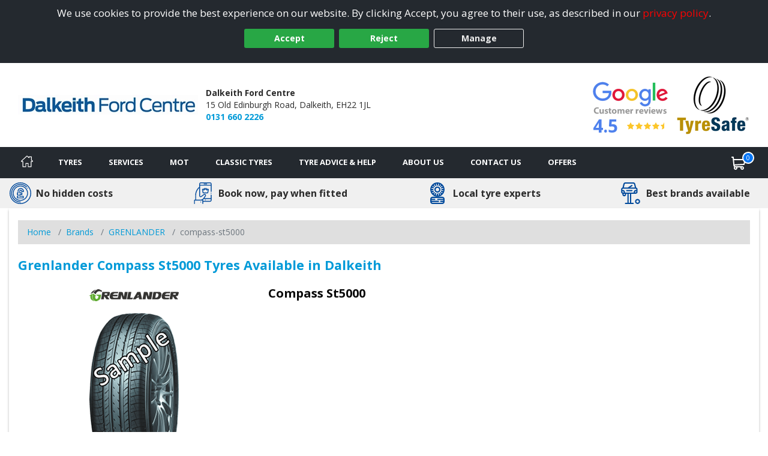

--- FILE ---
content_type: text/javascript; charset=utf-8
request_url: https://www.dalkeithtyres.co.uk/bundles/map?v=i0KWh5W0wocoRcbgsH0ec5WYvx3KKGlZo_GxHbA4DUw1
body_size: 2040
content:
function initializeMap(n,t,i,r){var o=document.getElementById("hidLong").value,s=document.getElementById("hidLat").value,u=document.getElementById("hidPostcode").value,f=!($("#"+n).hasClass("map-dynamic")||n=="imgContactUsMap"),e;o==""||s==""?u!=""&&(e=u+",uk",GetLocation(e,n,i,f,t,r)):f?showStaticMap(n=="menuMap",n):showMap(n,t,i,r);updateDirectionsLinks()}function GetLocation(n,t,i,r,u,f){var e=new google.maps.Geocoder;try{e.geocode({address:n},function(n,e){e==google.maps.GeocoderStatus.OK&&(document.getElementById("hidLat").value=n[0].geometry.location.lat(),document.getElementById("hidLong").value=n[0].geometry.location.lng(),r?showStaticMap(t=="menuMap",t):showMap(t,u,i,f))})}catch(o){alert(o)}}function showStaticMap(n,t){var h=document.getElementById(t),c,f;if(h){var u=GetGoogleMapsKey(),i=document.getElementById("hidLong").value,r=document.getElementById("hidLat").value,e=document.getElementById("hidAddress1").value,o=document.getElementById("hidPostcode").value,l=document.getElementById("imgContactUsMap"),s;l&&n==!1?$(window).width()<=567?s=i!=""&&r!=""?"https://maps.googleapis.com/maps/api/staticmap?key="+u+"&center="+r+","+i+"&zoom=14&size=400x250&markers="+r+","+i+"":"https://maps.googleapis.com/maps/api/staticmap?key="+u+"&center="+e+","+o:(c=$(".mapContent").css("height"),s=c=="250px"?i!=""&&r!=""?"https://maps.googleapis.com/maps/api/staticmap?key="+u+"&center="+r+","+i+"&zoom=14&size=640x"+c.replace("px","")+"&scale=1&markers="+r+","+i+"":"https://maps.googleapis.com/maps/api/staticmap?key="+u+"&center="+e+","+o:i!=""&&r!=""?"https://maps.googleapis.com/maps/api/staticmap?key="+u+"&center="+r+","+i+"&zoom=14&size=640x400&scale=2&markers="+r+","+i+"":"https://maps.googleapis.com/maps/api/staticmap?key="+u+"&center="+e+","+o):s=i!=""&&r!=""?"https://maps.googleapis.com/maps/api/staticmap?key="+u+"&center="+r+","+i+"&zoom=14&size=440x350&markers="+r+","+i+"":"https://maps.googleapis.com/maps/api/staticmap?key="+u+"&center="+e+","+o;h.querySelector("img")===null&&(f=document.createElement("img"),f.src=s,f.title="Where are we?",f.id=n?"menuMap":"mapImg",f.loading="lazy",f.alt="Our location on a map",h.appendChild(f))}}function showMap(n,t,i,r){var h=document.getElementById("hidLong").value,c=document.getElementById("hidLat").value,g=document.getElementById("hidTrading").value.replace("'",""),v=document.getElementById("hidAddress1").value,nt=document.getElementById("hidAddress2").value,tt=document.getElementById("hidTown").value,it=document.getElementById("hidCounty").value,y=document.getElementById("hidPostcode").value,rt=document.getElementById("hidTelephone").value,p=document.getElementById("hidEmail").value,ht=document.getElementById("hidUrl").value,ut=document.getElementById("hidRadius").value,ct=document.getElementById("hidColours").value,w=0,b=document.getElementById("hidPostcodes").value,ft,u,e,l,s,f,o,a,ot,d,st,at;if(ft=h!=""&&c!=""?"https://maps.google.com/maps?saddr=&daddr="+c+","+h:"https://maps.google.com/maps?saddr=&daddr="+v+","+y,u="<div id='mapDetails'>",u=u+"<b>"+g+"<\/b><br/>",v!=null&&v!=""&&(u=u+v+"<br/>"),nt!=null&&nt!=""&&(u=u+nt+"<br/>"),tt!=null&&tt!=""&&(u=u+tt+"<br/>"),it!=null&&it!=""&&(u=u+it+"<br/>"),y!=null&&y!=""&&(u=u+y+"<br/>"),rt!=null&&rt!=""&&(u=u+"<b>Tel: <\/b>"+rt+"<br/>"),p!=null&&p!=""&&(u=u+"<b>Email: <\/b><a href='mailto:"+p+"'>"+p+"<\/a><br/>"),u=u+"<br/><a target='_blank' href='"+ft+"'>Get Directions<a/>",u=u+"<\/div>",h!=""&&c!=""){var k=new google.maps.LatLng(c,h),lt=new google.maps.LatLngBounds,et={mapId:n,zoom:13,center:k,mapTypeId:google.maps.MapTypeId.ROADMAP};if(et=i?{mapId:n,zoom:13,center:k,draggable:!1,panControl:!1,rotateControl:!1,scaleControl:!1,streetViewControl:!1,zoomControl:!1,mapTypeControl:!1,mapTypeId:google.maps.MapTypeId.ROADMAP,scrollwheel:!1}:{mapId:n,zoom:13,center:k,streetViewControl:!1,zoomControl:!0,mapTypeControl:!0,mapTypeId:google.maps.MapTypeId.ROADMAP},e=new google.maps.Map(document.getElementById(n),et),l=new google.maps.InfoWindow,b=="")for(o=[[g,c,h],],f=0;f<o.length;f++)if(o[f]!=undefined){if(s=new google.maps.Marker({position:new google.maps.LatLng(o[f][1],o[f][2]),map:e}),ut!=""&&b=="")for(a=ut.split("|"),ot=ct.split("|"),f=0;f<a.length;f++)a[f]!="0.0"&&(f==1&&(w=a[f]),d=ot[f],d==""&&(d="#AA0000"),st=new google.maps.Circle({map:e,radius:parseFloat(a[f]),fillColor:d,strokeColor:"#000000",strokeOpacity:.8,strokeWeight:.3}),st.bindTo("center",s,"position"),lt.extend(k));i==!1&&google.maps.event.addListener(s,"click",function(n){return function(){l.setContent(u);l.open(e,n)}}(s,f))}if(t&&b!="")at=new google.maps.KmlLayer({url:ht+"/mobilefitting/districts?dummy="+(new Date).getTime(),map:e});else if(b!=""&&!t)for(o=[[g,latitude,h],],j=0;j<o.length;j++)o[j]!=undefined&&(s=new google.maps.Marker({position:new google.maps.LatLng(o[j][1],o[j][2]),map:e}),i==!1&&google.maps.event.addListener(s,"click",function(n){return function(){l.setContent(u);l.open(e,n)}}(s,j)));parseFloat(w)<.1?e.setZoom(10):t&&r==!1?e.setZoom(radiusToZoom(10,parseFloat(w*.00062137))):t&&r==!0&&e.setZoom(radiusToZoom(13,parseFloat(w*.0015534)))}}function radiusToZoom(n){return Math.round(13.2-Math.log(n)/Math.LN2)}function initDirectionsMap(){var t=new google.maps.DirectionsService,n=new google.maps.DirectionsRenderer,i=new google.maps.Map(document.getElementById("directions-map"),{zoom:7,center:{lat:Number(document.getElementById("originLat").value),lng:Number(document.getElementById("originLong").value)},streetViewControl:!1});n.setMap(i);calculateAndDisplayRoute(t,n)}function calculateAndDisplayRoute(n,t){n.route({origin:{lat:Number(document.getElementById("originLat").value),lng:Number(document.getElementById("originLong").value)},destination:{lat:Number(document.getElementById("destLat").value),lng:Number(document.getElementById("destLong").value)},travelMode:google.maps.TravelMode.DRIVING},function(n,i){i===google.maps.DirectionsStatus.OK?(t.setDirections(n),displayDirections(n)):window.alert("Directions request failed due to "+i)})}function displayDirections(n){if(n.routes[0].legs[0].steps!=undefined){var t=$("#directions-instructions"),r=n.routes[0].legs[0].steps;for(t.append("<table>"),t.append("<tr><th width='75px'>Duration<\/th><th>Instructions<\/th><\/tr>"),i=0;i<r.length;i++)t.append("<tr><td>"+r[i].duration.text+"<\/td><td>"+r[i].instructions+"<\/td><\/tr>");t.append("<\/table>")}}function getMobileOS(){var n=navigator.userAgent||navigator.vendor||window.opera;return/windows phone/i.test(n)?"Windows Phone":/android/i.test(n)?"Android":/iPad|iPhone|iPod/.test(n)&&!window.MSStream?"iOS":"unknown"}function updateDirectionsLinks(){var i=getMobileOS().toLowerCase(),t=document.getElementById("lnk-mapdirections"),n=document.getElementById("lnk-directions");i==="ios"?(n!=null&&(n.href=n.href.replace("https://maps.google.com/maps?saddr=&daddr=","https://maps.apple.com/?daddr="),n.title=n.title.replace("#APP#","Apple Maps")),t!=null&&(t.href=n.href.replace("https://maps.google.com/maps?saddr=&daddr=","https://maps.apple.com/?daddr="),t.title=n.title.replace("#APP#","Apple Maps"))):(n!=null&&(n.href=n.href.replace("https://maps.google.com/maps?saddr=&daddr=","https://maps.google.co.uk/maps/?daddr="),n.title=n.title.replace("#APP#","Google Maps")),t!=null&&(t.href=n.href.replace("https://maps.google.com/maps?saddr=&daddr=","https://maps.google.co.uk/maps/?daddr="),t.title=n.title.replace("#APP#","Google Maps")))}